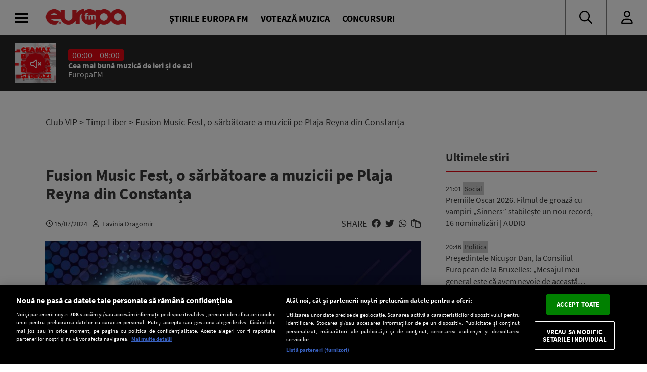

--- FILE ---
content_type: text/css
request_url: https://www.europafm.ro/wp-content/themes/efm-2025/css/plugins-003.css
body_size: 7380
content:
/*! Flickity v2.2.2
https://flickity.metafizzy.co
---------------------------------------------- */

.flickity-enabled {
  position: relative;
}

.flickity-enabled:focus {
  outline: none;
}

.flickity-viewport {
  overflow: hidden;
  position: relative;
  height: 100%;
}

.flickity-slider {
  position: absolute;
  width: 100%;
  height: 100%;
}

/* draggable */

.flickity-enabled.is-draggable {
  -webkit-tap-highlight-color: transparent;
  -webkit-user-select: none;
  -moz-user-select: none;
  -ms-user-select: none;
  user-select: none;
}

.flickity-enabled.is-draggable .flickity-viewport {
  cursor: move;
  cursor: -webkit-grab;
  cursor: grab;
}

.flickity-enabled.is-draggable .flickity-viewport.is-pointer-down {
  cursor: -webkit-grabbing;
  cursor: grabbing;
}

/* ---- flickity-button ---- */

.flickity-button {
  position: absolute;
  border: none;
  color: #b7b7b7;
  background-color: transparent;
}

.flickity-button:hover {
  cursor: pointer;
}

.flickity-button:focus {
  outline: none;
}

.flickity-button:active {
  opacity: 0.6;
}

.flickity-button:disabled {
  opacity: 0.1;
  cursor: auto;
  /* prevent disabled button from capturing pointer up event. #716 */
  pointer-events: none;
}

.flickity-button-icon {
  fill: currentColor;
}

/* ---- previous/next buttons ---- */

.flickity-prev-next-button {
  bottom: 10px;
  width: 50px;
  height: 50px;
  padding: 0;
}

.flickity-prev-next-button.previous {
  left: 10px;
}
.flickity-prev-next-button.next {
  right: 10px;
}
/* right to left */
.flickity-rtl .flickity-prev-next-button.previous {
  left: auto;
  right: 10px;
}
.flickity-rtl .flickity-prev-next-button.next {
  right: auto;
  left: 10px;
}

.flickity-prev-next-button .flickity-button-icon {
  width: 100%;
  height: 100%;
}

/* ---- page dots ---- */

.flickity-page-dots {
  position: absolute;
  width: 100%;
  bottom: -25px;
  padding: 0;
  margin: 0;
  list-style: none;
  text-align: center;
  line-height: 1;
}

.flickity-rtl .flickity-page-dots {
  direction: rtl;
}

.flickity-page-dots .dot {
  background-color: #888;
  box-shadow: 2px 2px 5px rgba(0, 0, 0, 0.5) inset;
  border: none;
  border-radius: 50%;
  width: 15px;
  height: 15px;
  vertical-align: middle;
  padding: 0;
  margin: 0 5px;
  display: inline-block;
}

.flickity-page-dots .dot.is-selected {
  width: 20px;
  height: 20px;
  background-color: #fff;
  box-shadow: -2px -2px 3px rgba(0, 0, 0, 0.2) inset;
}

/* latin-ext

@font-face {
    font-family: 'Source Sans Pro';
    font-style: normal;
    font-weight: 300;
    font-display: swap;
    src: url(../fonts/6xKydSBYKcSV-LCoeQqfX1RYOo3ik4zwmRduz8A.woff2) format('woff2');
    unicode-range: U+0100-024F, U+0259, U+1E00-1EFF, U+2020, U+20A0-20AB, U+20AD-20CF, U+2113, U+2C60-2C7F, U+A720-A7FF;
}

/* latin
@font-face {
    font-family: 'Source Sans Pro';
    font-style: normal;
    font-weight: 300;
    font-display: swap;
    src: url(../fonts/6xKydSBYKcSV-LCoeQqfX1RYOo3ik4zwlxdu.woff2) format('woff2');
    unicode-range: U+0000-00FF, U+0131, U+0152-0153, U+02BB-02BC, U+02C6, U+02DA, U+02DC, U+2000-206F, U+2074, U+20AC, U+2122, U+2191, U+2193, U+2212, U+2215, U+FEFF, U+FFFD;
}
/* latin-ext */
@font-face {
  font-family: "Source Sans Pro";
  font-style: normal;
  font-weight: 400;
  font-display: swap;
  src: url(../fonts/6xK3dSBYKcSV-LCoeQqfX1RYOo3qNq7lqDY.woff2) format("woff2");
  unicode-range: U+0100-024F, U+0259, U+1E00-1EFF, U+2020, U+20A0-20AB,
    U+20AD-20CF, U+2113, U+2C60-2C7F, U+A720-A7FF;
}
/* latin */
@font-face {
  font-family: "Source Sans Pro";
  font-style: normal;
  font-weight: 400;
  font-display: swap;
  src: url(../fonts/6xK3dSBYKcSV-LCoeQqfX1RYOo3qOK7l.woff2) format("woff2");
  unicode-range: U+0000-00FF, U+0131, U+0152-0153, U+02BB-02BC, U+02C6, U+02DA,
    U+02DC, U+2000-206F, U+2074, U+20AC, U+2122, U+2191, U+2193, U+2212, U+2215,
    U+FEFF, U+FFFD;
}

/* latin-ext */
@font-face {
  font-family: "Source Sans Pro";
  font-style: normal;
  font-weight: 700;
  font-display: swap;
  src: url(../fonts/6xKydSBYKcSV-LCoeQqfX1RYOo3ig4vwmRduz8A.woff2)
    format("woff2");
  unicode-range: U+0100-024F, U+0259, U+1E00-1EFF, U+2020, U+20A0-20AB,
    U+20AD-20CF, U+2113, U+2C60-2C7F, U+A720-A7FF;
}
/* latin */
@font-face {
  font-family: "Source Sans Pro";
  font-style: normal;
  font-weight: 700;
  font-display: swap;
  src: url(../fonts/6xKydSBYKcSV-LCoeQqfX1RYOo3ig4vwlxdu.woff2) format("woff2");
  unicode-range: U+0000-00FF, U+0131, U+0152-0153, U+02BB-02BC, U+02C6, U+02DA,
    U+02DC, U+2000-206F, U+2074, U+20AC, U+2122, U+2191, U+2193, U+2212, U+2215,
    U+FEFF, U+FFFD;
}

/* Toggle Switch */
.switch {
  position: relative;
  display: inline-block;
  width: 60px;
  height: 34px;
}

/* Hide default HTML checkbox */
.switch input {
  opacity: 0;
  width: 0;
  height: 0;
}

/* The slider */
.switch-slider {
  position: absolute;
  cursor: pointer;
  top: 0;
  left: 0;
  right: 0;
  bottom: 0;
  background-color: #ccc;
  -webkit-transition: 0.4s;
  transition: 0.4s;
}

.switch-slider:before {
  position: absolute;
  content: "";
  height: 26px;
  width: 26px;
  left: 4px;
  bottom: 4px;
  background-color: white;
  -webkit-transition: 0.4s;
  transition: 0.4s;
}

input:checked + .switch-slider {
  background-color: #2196f3;
}

input:focus + .switch-slider {
  box-shadow: 0 0 1px #2196f3;
}

input:checked + .switch-slider:before {
  -webkit-transform: translateX(26px);
  -ms-transform: translateX(26px);
  transform: translateX(26px);
}

/* Rounded sliders */
.switch-slider.round {
  border-radius: 34px;
}

.switch-slider.round:before {
  border-radius: 50%;
}

/* CUSTOM RANGE SLIDER */
input[type="range"] {
  height: 28px;
  -webkit-appearance: none;
  margin: 10px 0;
  width: 100%;
  border: none !important;
  background-color: transparent;
}
input[type="range"]:focus {
  outline: none;
}
input[type="range"]::-webkit-slider-runnable-track {
  width: 100%;
  height: 5px;
  cursor: pointer;
  animate: 0.2s;
  box-shadow: 0px 0px 0px #000000;
  background: #616161;
  border-radius: 5px;
  border: 0px solid #000000;
}
input[type="range"]::-webkit-slider-thumb {
  box-shadow: 0px 0px 0px #000000;
  border: 1px solid #616161;
  height: 21px;
  width: 21px;
  border-radius: 20px;
  background: #ffffff;
  cursor: pointer;
  -webkit-appearance: none;
  margin-top: -8.5px;
}
input[type="range"]:focus::-webkit-slider-runnable-track {
  background: #616161;
}
input[type="range"]::-moz-range-track {
  width: 100%;
  height: 5px;
  cursor: pointer;
  animate: 0.2s;
  box-shadow: 0px 0px 0px #000000;
  background: #616161;
  border-radius: 5px;
  border: 0px solid #000000;
}
input[type="range"]::-moz-range-thumb {
  box-shadow: 0px 0px 0px #000000;
  border: 1px solid #616161;
  height: 21px;
  width: 21px;
  border-radius: 20px;
  background: #ffffff;
  cursor: pointer;
}
input[type="range"]::-ms-track {
  width: 100%;
  height: 5px;
  cursor: pointer;
  animate: 0.2s;
  background: transparent;
  border-color: transparent;
  color: transparent;
}
input[type="range"]::-ms-fill-lower {
  background: #616161;
  border: 0px solid #000000;
  border-radius: 10px;
  box-shadow: 0px 0px 0px #000000;
}
input[type="range"]::-ms-fill-upper {
  background: #616161;
  border: 0px solid #000000;
  border-radius: 10px;
  box-shadow: 0px 0px 0px #000000;
}
input[type="range"]::-ms-thumb {
  margin-top: 1px;
  box-shadow: 0px 0px 0px #000000;
  border: 1px solid #616161;
  height: 21px;
  width: 21px;
  border-radius: 20px;
  background: #ffffff;
  cursor: pointer;
}
input[type="range"]:focus::-ms-fill-lower {
  background: #616161;
}
input[type="range"]:focus::-ms-fill-upper {
  background: #616161;
}

/* Accessibility: hide screen reader texts (and prefer "top" for RTL languages).
Reference: http://blog.rrwd.nl/2015/04/04/the-screen-reader-text-class-why-and-how/ */
.mejs-offscreen {
  border: 0;
  clip: rect(1px, 1px, 1px, 1px);
  -webkit-clip-path: inset(50%);
  clip-path: inset(50%);
  height: 1px;
  margin: -1px;
  overflow: hidden;
  padding: 0;
  position: absolute;
  width: 1px;
  word-wrap: normal;
}

.mejs-container {
  background: #000;
  box-sizing: border-box;
  font-family: "Helvetica", Arial, serif;
  position: relative;
  text-align: left;
  text-indent: 0;
  vertical-align: top;
}

.mejs-container * {
  box-sizing: border-box;
}

/* Hide native play button and control bar from iOS to favor plugin button */
.mejs-container video::-webkit-media-controls,
.mejs-container video::-webkit-media-controls-panel,
.mejs-container video::-webkit-media-controls-panel-container,
.mejs-container video::-webkit-media-controls-start-playback-button {
  -webkit-appearance: none;
  display: none !important;
}

.mejs-fill-container,
.mejs-fill-container .mejs-container {
  height: 100%;
  width: 100%;
}

.mejs-fill-container {
  background: transparent;
  margin: 0 auto;
  overflow: hidden;
  position: relative;
}

.mejs-container:focus {
  outline: none;
}

.mejs-iframe-overlay {
  height: 100%;
  position: absolute;
  width: 100%;
}

.mejs-embed,
.mejs-embed body {
  background: #000;
  height: 100%;
  margin: 0;
  overflow: hidden;
  padding: 0;
  width: 100%;
}

.mejs-fullscreen {
  overflow: hidden !important;
}

.mejs-container-fullscreen {
  bottom: 0;
  left: 0;
  overflow: hidden;
  position: fixed;
  right: 0;
  top: 0;
  z-index: 1000;
}

.mejs-container-fullscreen .mejs-mediaelement,
.mejs-container-fullscreen video {
  height: 100% !important;
  width: 100% !important;
}

/* Start: LAYERS */
.mejs-background {
  left: 0;
  position: absolute;
  top: 0;
}

.mejs-mediaelement {
  height: 100%;
  left: 0;
  position: absolute;
  top: 0;
  width: 100%;
  z-index: 0;
}

.mejs-poster {
  background-position: 50% 50%;
  background-repeat: no-repeat;
  background-size: cover;
  left: 0;
  position: absolute;
  top: 0;
  z-index: 1;
}

:root .mejs-poster-img {
  display: none;
}

.mejs-poster-img {
  border: 0;
  padding: 0;
}

.mejs-overlay {
  -webkit-box-align: center;
  -webkit-align-items: center;
  -ms-flex-align: center;
  align-items: center;
  display: -webkit-box;
  display: -webkit-flex;
  display: -ms-flexbox;
  display: flex;
  -webkit-box-pack: center;
  -webkit-justify-content: center;
  -ms-flex-pack: center;
  justify-content: center;
  left: 0;
  position: absolute;
  top: 0;
}

.mejs-layer {
  z-index: 1;
}

.mejs-overlay-play {
  cursor: pointer;
}

.mejs-overlay-button {
  background: url("../svg/mejs-controls.svg") no-repeat;
  background-position: 0 -39px;
  height: 80px;
  width: 80px;
}

.mejs-overlay:hover > .mejs-overlay-button {
  background-position: -80px -39px;
}

.mejs-overlay-loading {
  height: 80px;
  width: 80px;
}

.mejs-overlay-loading-bg-img {
  -webkit-animation: mejs-loading-spinner 1s linear infinite;
  animation: mejs-loading-spinner 1s linear infinite;
  background: transparent url("../svg/mejs-controls.svg") -160px -40px no-repeat;
  display: block;
  height: 80px;
  width: 80px;
  z-index: 1;
}

@-webkit-keyframes mejs-loading-spinner {
  100% {
    -webkit-transform: rotate(360deg);
    transform: rotate(360deg);
  }
}

@keyframes mejs-loading-spinner {
  100% {
    -webkit-transform: rotate(360deg);
    transform: rotate(360deg);
  }
}

/* End: LAYERS */

/* Start: CONTROL BAR */
.mejs-controls {
  bottom: 0;
  display: -webkit-box;
  display: -webkit-flex;
  display: -ms-flexbox;
  display: flex;
  height: 40px;
  left: 0;
  list-style-type: none;
  margin: 0;
  padding: 0 10px;
  position: absolute;
  width: 100%;
  z-index: 3;
}

.mejs-controls:not([style*="display: none"]) {
  background: rgba(255, 0, 0, 0.7);
  background: -webkit-linear-gradient(transparent, rgba(0, 0, 0, 0.35));
  background: linear-gradient(transparent, rgba(0, 0, 0, 0.35));
}

.mejs-button,
.mejs-time,
.mejs-time-rail {
  font-size: 10px;
  height: 40px;
  line-height: 10px;
  margin: 0;
  width: 32px;
}

.mejs-button > button {
  background: transparent url("../svg/mejs-controls.svg");
  border: 0;
  cursor: pointer;
  display: block;
  font-size: 0;
  height: 20px;
  line-height: 0;
  margin: 10px 6px;
  overflow: hidden;
  padding: 0;
  position: absolute;
  text-decoration: none;
  width: 20px;
}

/* :focus for accessibility */
.mejs-button > button:focus {
  outline: dotted 1px #999;
}

.mejs-container-keyboard-inactive a,
.mejs-container-keyboard-inactive a:focus,
.mejs-container-keyboard-inactive button,
.mejs-container-keyboard-inactive button:focus,
.mejs-container-keyboard-inactive [role="slider"],
.mejs-container-keyboard-inactive [role="slider"]:focus {
  outline: 0;
}

/* End: CONTROL BAR */

/* Start: Time (Current / Duration) */
.mejs-time {
  box-sizing: content-box;
  color: #fff;
  font-size: 11px;
  font-weight: bold;
  height: 24px;
  overflow: hidden;
  padding: 16px 6px 0;
  text-align: center;
  width: auto;
}

/* End: Time (Current / Duration) */

/* Start: Play/Pause/Stop */
.mejs-play > button {
  background-position: 0 0;
}

.mejs-pause > button {
  background-position: -20px 0;
}

.mejs-replay > button {
  background-position: -160px 0;
}

/* End: Play/Pause/Stop */

/* Start: Progress Bar */
.mejs-time-rail {
  direction: ltr;
  -webkit-box-flex: 1;
  -webkit-flex-grow: 1;
  -ms-flex-positive: 1;
  flex-grow: 1;
  height: 40px;
  margin: 0 10px;
  padding-top: 10px;
  position: relative;
}

.mejs-time-total,
.mejs-time-buffering,
.mejs-time-loaded,
.mejs-time-current,
.mejs-time-float,
.mejs-time-hovered,
.mejs-time-float-current,
.mejs-time-float-corner,
.mejs-time-marker {
  border-radius: 2px;
  cursor: pointer;
  display: block;
  height: 10px;
  position: absolute;
}

.mejs-time-total {
  background: rgba(255, 255, 255, 0.3);
  margin: 5px 0 0;
  width: 100%;
}

.mejs-time-buffering {
  -webkit-animation: buffering-stripes 2s linear infinite;
  animation: buffering-stripes 2s linear infinite;
  background: -webkit-linear-gradient(
    135deg,
    rgba(255, 255, 255, 0.4) 25%,
    transparent 25%,
    transparent 50%,
    rgba(255, 255, 255, 0.4) 50%,
    rgba(255, 255, 255, 0.4) 75%,
    transparent 75%,
    transparent
  );
  background: linear-gradient(
    -45deg,
    rgba(255, 255, 255, 0.4) 25%,
    transparent 25%,
    transparent 50%,
    rgba(255, 255, 255, 0.4) 50%,
    rgba(255, 255, 255, 0.4) 75%,
    transparent 75%,
    transparent
  );
  background-size: 15px 15px;
  width: 100%;
}

@-webkit-keyframes buffering-stripes {
  from {
    background-position: 0 0;
  }
  to {
    background-position: 30px 0;
  }
}

@keyframes buffering-stripes {
  from {
    background-position: 0 0;
  }
  to {
    background-position: 30px 0;
  }
}

.mejs-time-loaded {
  background: rgba(255, 255, 255, 0.3);
}

.mejs-time-current,
.mejs-time-handle-content {
  background: rgba(255, 255, 255, 0.9);
}

.mejs-time-hovered {
  background: rgba(255, 255, 255, 0.5);
  z-index: 10;
}

.mejs-time-hovered.negative {
  background: rgba(0, 0, 0, 0.2);
}

.mejs-time-current,
.mejs-time-buffering,
.mejs-time-loaded,
.mejs-time-hovered {
  left: 0;
  -webkit-transform: scaleX(0);
  -ms-transform: scaleX(0);
  transform: scaleX(0);
  -webkit-transform-origin: 0 0;
  -ms-transform-origin: 0 0;
  transform-origin: 0 0;
  -webkit-transition: 0.15s ease-in all;
  transition: 0.15s ease-in all;
  width: 100%;
}

.mejs-time-buffering {
  -webkit-transform: scaleX(1);
  -ms-transform: scaleX(1);
  transform: scaleX(1);
}

.mejs-time-hovered {
  -webkit-transition: height 0.1s cubic-bezier(0.44, 0, 1, 1);
  transition: height 0.1s cubic-bezier(0.44, 0, 1, 1);
}

.mejs-time-hovered.no-hover {
  -webkit-transform: scaleX(0) !important;
  -ms-transform: scaleX(0) !important;
  transform: scaleX(0) !important;
}

.mejs-time-handle,
.mejs-time-handle-content {
  border: 4px solid transparent;
  cursor: pointer;
  left: 0;
  position: absolute;
  -webkit-transform: translateX(0);
  -ms-transform: translateX(0);
  transform: translateX(0);
  z-index: 11;
}

.mejs-time-handle-content {
  border: 4px solid rgba(255, 255, 255, 0.9);
  border-radius: 50%;
  height: 10px;
  left: -7px;
  top: -4px;
  -webkit-transform: scale(0);
  -ms-transform: scale(0);
  transform: scale(0);
  width: 10px;
}

.mejs-time-rail:hover .mejs-time-handle-content,
.mejs-time-rail .mejs-time-handle-content:focus,
.mejs-time-rail .mejs-time-handle-content:active {
  -webkit-transform: scale(1);
  -ms-transform: scale(1);
  transform: scale(1);
}

.mejs-time-float {
  background: #eee;
  border: solid 1px #333;
  bottom: 100%;
  color: #111;
  display: none;
  height: 17px;
  margin-bottom: 9px;
  position: absolute;
  text-align: center;
  -webkit-transform: translateX(-50%);
  -ms-transform: translateX(-50%);
  transform: translateX(-50%);
  width: 36px;
}

.mejs-time-float-current {
  display: block;
  left: 0;
  margin: 2px;
  text-align: center;
  width: 30px;
}

.mejs-time-float-corner {
  border: solid 5px #eee;
  border-color: #eee transparent transparent;
  border-radius: 0;
  display: block;
  height: 0;
  left: 50%;
  line-height: 0;
  position: absolute;
  top: 100%;
  -webkit-transform: translateX(-50%);
  -ms-transform: translateX(-50%);
  transform: translateX(-50%);
  width: 0;
}

.mejs-long-video .mejs-time-float {
  margin-left: -23px;
  width: 64px;
}

.mejs-long-video .mejs-time-float-current {
  width: 60px;
}

.mejs-broadcast {
  color: #fff;
  height: 10px;
  position: absolute;
  top: 15px;
  width: 100%;
}

/* End: Progress Bar */

/* Start: Fullscreen */
.mejs-fullscreen-button > button {
  background-position: -80px 0;
}

.mejs-unfullscreen > button {
  background-position: -100px 0;
}

/* End: Fullscreen */

/* Start: Mute/Volume */
.mejs-mute > button {
  background-position: -60px 0;
}

.mejs-unmute > button {
  background-position: -40px 0;
}

.mejs-volume-button {
  position: relative;
}

.mejs-volume-button > .mejs-volume-slider {
  -webkit-backface-visibility: hidden;
  background: rgba(50, 50, 50, 0.7);
  border-radius: 0;
  bottom: 100%;
  display: none;
  height: 115px;
  left: 50%;
  margin: 0;
  position: absolute;
  -webkit-transform: translateX(-50%);
  -ms-transform: translateX(-50%);
  transform: translateX(-50%);
  width: 25px;
  z-index: 1;
}

.mejs-volume-button:hover {
  border-radius: 0 0 4px 4px;
}

.mejs-volume-total {
  background: rgba(255, 255, 255, 0.5);
  height: 100px;
  left: 50%;
  margin: 0;
  position: absolute;
  top: 8px;
  -webkit-transform: translateX(-50%);
  -ms-transform: translateX(-50%);
  transform: translateX(-50%);
  width: 2px;
}

.mejs-volume-current {
  background: rgba(255, 255, 255, 0.9);
  left: 0;
  margin: 0;
  position: absolute;
  width: 100%;
}

.mejs-volume-handle {
  background: rgba(255, 255, 255, 0.9);
  border-radius: 1px;
  cursor: ns-resize;
  height: 6px;
  left: 50%;
  position: absolute;
  -webkit-transform: translateX(-50%);
  -ms-transform: translateX(-50%);
  transform: translateX(-50%);
  width: 16px;
}

.mejs-horizontal-volume-slider {
  display: block;
  height: 36px;
  position: relative;
  vertical-align: middle;
  width: 56px;
}

.mejs-horizontal-volume-total {
  background: rgba(50, 50, 50, 0.8);
  border-radius: 2px;
  font-size: 1px;
  height: 8px;
  left: 0;
  margin: 0;
  padding: 0;
  position: absolute;
  top: 16px;
  width: 50px;
}

.mejs-horizontal-volume-current {
  background: rgba(255, 255, 255, 0.8);
  border-radius: 2px;
  font-size: 1px;
  height: 100%;
  left: 0;
  margin: 0;
  padding: 0;
  position: absolute;
  top: 0;
  width: 100%;
}

.mejs-horizontal-volume-handle {
  display: none;
}

/* End: Mute/Volume */

/* Start: Track (Captions and Chapters) */
.mejs-captions-button,
.mejs-chapters-button {
  position: relative;
}

.mejs-captions-button > button {
  background-position: -140px 0;
}

.mejs-chapters-button > button {
  background-position: -180px 0;
}

.mejs-captions-button > .mejs-captions-selector,
.mejs-chapters-button > .mejs-chapters-selector {
  background: rgba(50, 50, 50, 0.7);
  border: solid 1px transparent;
  border-radius: 0;
  bottom: 100%;
  margin-right: -43px;
  overflow: hidden;
  padding: 0;
  position: absolute;
  right: 50%;
  visibility: visible;
  width: 86px;
}

.mejs-chapters-button > .mejs-chapters-selector {
  margin-right: -55px;
  width: 110px;
}

.mejs-captions-selector-list,
.mejs-chapters-selector-list {
  list-style-type: none !important;
  margin: 0;
  overflow: hidden;
  padding: 0;
}

.mejs-captions-selector-list-item,
.mejs-chapters-selector-list-item {
  color: #fff;
  cursor: pointer;
  display: block;
  list-style-type: none !important;
  margin: 0 0 6px;
  overflow: hidden;
  padding: 0;
}

.mejs-captions-selector-list-item:hover,
.mejs-chapters-selector-list-item:hover {
  background-color: rgb(200, 200, 200) !important;
  background-color: rgba(255, 255, 255, 0.4) !important;
}

.mejs-captions-selector-input,
.mejs-chapters-selector-input {
  clear: both;
  float: left;
  left: -1000px;
  margin: 3px 3px 0 5px;
  position: absolute;
}

.mejs-captions-selector-label,
.mejs-chapters-selector-label {
  cursor: pointer;
  float: left;
  font-size: 10px;
  line-height: 15px;
  padding: 4px 10px 0;
  width: 100%;
}

.mejs-captions-selected,
.mejs-chapters-selected {
  color: rgba(33, 248, 248, 1);
}

.mejs-captions-translations {
  font-size: 10px;
  margin: 0 0 5px;
}

.mejs-captions-layer {
  bottom: 0;
  color: #fff;
  font-size: 16px;
  left: 0;
  line-height: 20px;
  position: absolute;
  text-align: center;
}

.mejs-captions-layer a {
  color: #fff;
  text-decoration: underline;
}

.mejs-captions-layer[lang="ar"] {
  font-size: 20px;
  font-weight: normal;
}

.mejs-captions-position {
  bottom: 15px;
  left: 0;
  position: absolute;
  width: 100%;
}

.mejs-captions-position-hover {
  bottom: 35px;
}

.mejs-captions-text,
.mejs-captions-text * {
  background: rgba(20, 20, 20, 0.5);
  box-shadow: 5px 0 0 rgba(20, 20, 20, 0.5), -5px 0 0 rgba(20, 20, 20, 0.5);
  padding: 0;
  white-space: pre-wrap;
}

.mejs-container.mejs-hide-cues video::-webkit-media-text-track-container {
  display: none;
}

/* End: Track (Captions and Chapters) */

/* Start: Error */
.mejs-overlay-error {
  position: relative;
}
.mejs-overlay-error > img {
  left: 0;
  max-width: 100%;
  position: absolute;
  top: 0;
  z-index: -1;
}
.mejs-cannotplay,
.mejs-cannotplay a {
  color: #fff;
  font-size: 0.8em;
}

.mejs-cannotplay {
  position: relative;
}

.mejs-cannotplay p,
.mejs-cannotplay a {
  display: inline-block;
  padding: 0 15px;
  width: 100%;
}
/* End: Error */

.rangeslider,
.rangeslider__fill {
  display: block;
  -moz-box-shadow: inset 0px 1px 3px rgba(0, 0, 0, 0.3);
  -webkit-box-shadow: inset 0px 1px 3px rgba(0, 0, 0, 0.3);
  box-shadow: inset 0px 1px 3px rgba(0, 0, 0, 0.3);
  -moz-border-radius: 10px;
  -webkit-border-radius: 10px;
  border-radius: 10px;
}

.rangeslider {
  background: #e6e6e6;
  position: relative;
}

.rangeslider--horizontal {
  height: 20px;
  width: 100%;
}

.rangeslider--vertical {
  width: 20px;
  min-height: 80px;
  max-height: 100%;
}

.rangeslider--disabled {
  filter: progid:DXImageTransform.Microsoft.Alpha(Opacity=40);
  opacity: 0.4;
}

.rangeslider__fill {
  background: #e30613;
  position: absolute;
}
.rangeslider--horizontal .rangeslider__fill {
  top: 0;
  height: 100%;
}
.rangeslider--vertical .rangeslider__fill {
  bottom: 0;
  width: 100%;
}

.rangeslider__handle {
  background: white;
  border: 1px solid #ccc;
  cursor: pointer;
  display: inline-block;
  width: 26px;
  height: 26px;
  position: absolute;
  background-image: url("[data-uri]");
  background-size: 100%;
  background-image: -webkit-gradient(
    linear,
    50% 0%,
    50% 100%,
    color-stop(0%, rgba(255, 255, 255, 0)),
    color-stop(100%, rgba(0, 0, 0, 0.1))
  );
  background-image: -moz-linear-gradient(
    rgba(255, 255, 255, 0),
    rgba(0, 0, 0, 0.1)
  );
  background-image: -webkit-linear-gradient(
    rgba(255, 255, 255, 0),
    rgba(0, 0, 0, 0.1)
  );
  background-image: linear-gradient(rgba(255, 255, 255, 0), rgba(0, 0, 0, 0.1));
  -moz-box-shadow: 0 0 8px rgba(0, 0, 0, 0.3);
  -webkit-box-shadow: 0 0 8px rgba(0, 0, 0, 0.3);
  box-shadow: 0 0 8px rgba(0, 0, 0, 0.3);
  -moz-border-radius: 50%;
  -webkit-border-radius: 50%;
  border-radius: 50%;
}
.rangeslider__handle:after {
  content: "";
  display: block;
  width: 10px;
  height: 10px;
  margin: auto;
  position: absolute;
  top: 0;
  right: 0;
  bottom: 0;
  left: 0;
  border-radius: 50%;
}
.rangeslider__handle:active,
.rangeslider--active .rangeslider__handle {
  background-image: url("[data-uri]");
  background-size: 100%;
  background-image: -webkit-gradient(
    linear,
    50% 0%,
    50% 100%,
    color-stop(0%, rgba(0, 0, 0, 0.1)),
    color-stop(100%, rgba(0, 0, 0, 0.12))
  );
  background-image: -moz-linear-gradient(
    rgba(0, 0, 0, 0.1),
    rgba(0, 0, 0, 0.12)
  );
  background-image: -webkit-linear-gradient(
    rgba(0, 0, 0, 0.1),
    rgba(0, 0, 0, 0.12)
  );
  background-image: linear-gradient(rgba(0, 0, 0, 0.1), rgba(0, 0, 0, 0.12));
}
.rangeslider--horizontal .rangeslider__handle {
  top: -10px;
  touch-action: pan-y;
  -ms-touch-action: pan-y;
}
.rangeslider--vertical .rangeslider__handle {
  left: -3px;
  touch-action: pan-x;
  -ms-touch-action: pan-x;
}

input[type="range"]:focus + .rangeslider .rangeslider__handle {
  -moz-box-shadow: 0 0 8px rgba(255, 0, 255, 0.9);
  -webkit-box-shadow: 0 0 8px rgba(255, 0, 255, 0.9);
  box-shadow: 0 0 8px rgba(255, 0, 255, 0.9);
}

/**
 * Featherlight - ultra slim jQuery lightbox
 * Version 1.7.14 - http://noelboss.github.io/featherlight/
 *
 * Copyright 2019, Noël Raoul Bossart (http://www.noelboss.com)
 * MIT Licensed.
**/
html.with-featherlight {
  overflow: hidden;
}
.featherlight {
  display: none;
  position: fixed;
  top: 0;
  right: 0;
  bottom: 0;
  left: 0;
  z-index: 2147483647;
  text-align: center;
  white-space: nowrap;
  cursor: pointer;
  background: #333;
  background: rgba(0, 0, 0, 0);
}
.featherlight:last-of-type {
  background: rgba(0, 0, 0, 0.8);
}
.featherlight:before {
  content: "";
  display: inline-block;
  height: 100%;
  vertical-align: middle;
}
.featherlight .featherlight-content {
  position: relative;
  text-align: left;
  vertical-align: middle;
  display: inline-block;
  overflow: auto;
  padding: 25px 25px 0;
  border-bottom: 25px solid transparent;
  margin-left: 5%;
  margin-right: 5%;
  max-height: 95%;
  background: #fff;
  cursor: auto;
  white-space: normal;
}
.featherlight .featherlight-inner {
  display: block;
}
.featherlight link.featherlight-inner,
.featherlight script.featherlight-inner,
.featherlight style.featherlight-inner {
  display: none;
}
.featherlight .featherlight-close-icon {
  position: absolute;
  z-index: 9999;
  top: 0;
  right: 0;
  line-height: 25px;
  width: 25px;
  cursor: pointer;
  text-align: center;
  font-family: Arial, sans-serif;
  background: #fff;
  background: rgba(255, 255, 255, 0.3);
  color: #000;
  border: 0;
  padding: 0;
}
.featherlight .featherlight-close-icon::-moz-focus-inner {
  border: 0;
  padding: 0;
}
.featherlight .featherlight-image {
  width: 100%;
}
.featherlight-iframe .featherlight-content {
  border-bottom: 0;
  padding: 0;
  -webkit-overflow-scrolling: touch;
}
.featherlight iframe {
  border: 0;
}
.featherlight * {
  -webkit-box-sizing: border-box;
  -moz-box-sizing: border-box;
  box-sizing: border-box;
}
@media only screen and (max-width: 1024px) {
  .featherlight .featherlight-content {
    margin-left: 0;
    margin-right: 0;
    max-height: 98%;
    padding: 10px 10px 0;
    border-bottom: 10px solid transparent;
  }
}
@media print {
  html.with-featherlight > * > :not(.featherlight) {
    display: none;
  }
}


--- FILE ---
content_type: text/javascript;charset=utf-8
request_url: https://id.cxense.com/public/user/id?json=%7B%22identities%22%3A%5B%7B%22type%22%3A%22ckp%22%2C%22id%22%3A%22mkqbqafrfkbvrulw%22%7D%2C%7B%22type%22%3A%22lst%22%2C%22id%22%3A%222rb94k9vtwync1p6qil7gcx3wy%22%7D%2C%7B%22type%22%3A%22cst%22%2C%22id%22%3A%222rb94k9vtwync1p6qil7gcx3wy%22%7D%5D%7D&callback=cXJsonpCB2
body_size: 204
content:
/**/
cXJsonpCB2({"httpStatus":200,"response":{"userId":"cx:plt53owqn8adxpsukxnkmgf4:1ehfis6r1pp01","newUser":false}})

--- FILE ---
content_type: text/javascript;charset=utf-8
request_url: https://p1cluster.cxense.com/p1.js
body_size: 99
content:
cX.library.onP1('2rb94k9vtwync1p6qil7gcx3wy');
